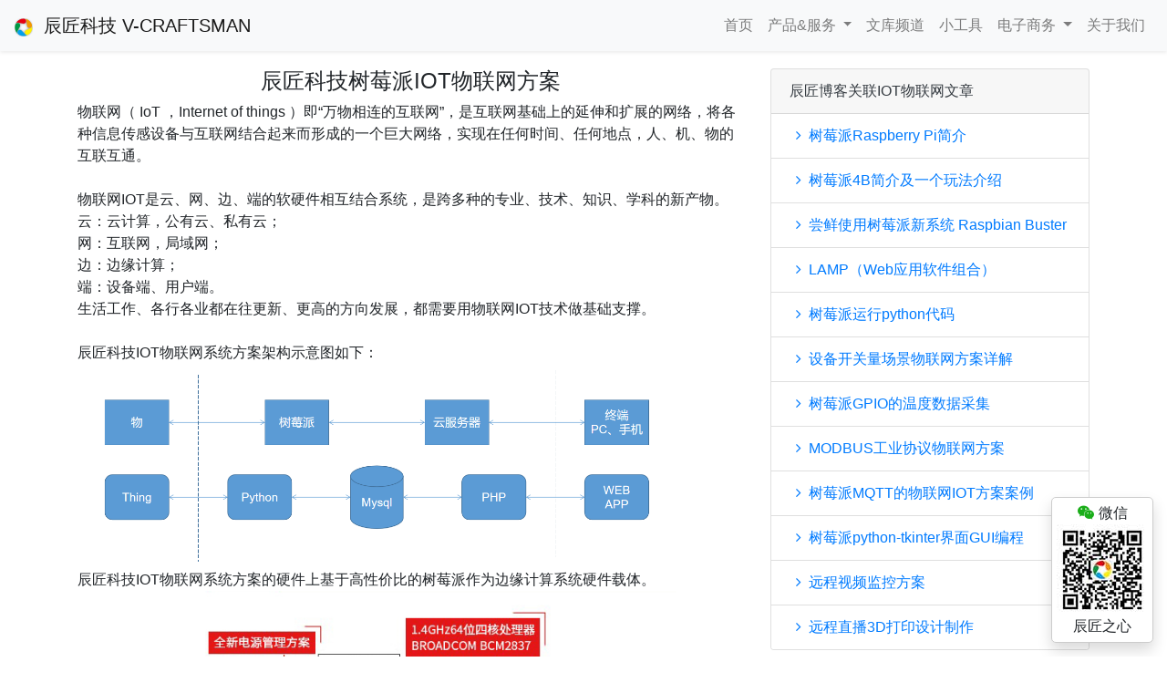

--- FILE ---
content_type: text/html;charset=utf-8
request_url: http://xn--mjr522l.cn/?body=IOTsolution
body_size: 15570
content:
<head>
<meta charset="utf-8">
<title>辰匠科技 v-craftsman</title>
<meta name="description" content="利用新方法、新技艺、新链接 在物联网、创意设计、商务服务领域 为客户提供省时、省力、省钱的解决方案">
<meta name="keywords" content="辰匠,物联网,IOT,DIY,3D打印,树莓派,python,电子商务,网站">

<meta name="viewport" content="width=device-width, initial-scale=1">
<!--导入CSS-->
<link rel="stylesheet" href="/CSS/bootstrap.min.css"> 
<script src="https://cdn.staticfile.org/jquery/3.2.1/jquery.min.js"></script>
<link rel="stylesheet" href="https://cdn.staticfile.org/font-awesome/4.7.0/css/font-awesome.css"> 




<!--标签图片-->
<link rel="icon" href="img/LOGO-16.png" type="image/x-icon">
<link rel="shortcut icon" href="img/LOGO-16.png" type="image/x-icon">
</head>
<!--页头导航-START-->
<!--导航LOGO-->
<nav class="navbar navbar-expand-md bg-light navbar-light fixed-top shadow-sm ">
	<a class="navbar-brand" href="/"><svg version="1.1" id="图层_1" xmlns="http://www.w3.org/2000/svg"
			xmlns:xlink="http://www.w3.org/1999/xlink" x="0px" y="0px" width="20px" height="20px" viewBox="0 0 20 20"
			enable-background="new 0 0 20 20" xml:space="preserve">
			<g>

				<image overflow="visible" opacity="0.4" width="105" height="105" xlink:href="[data-uri]
GXRFWHRTb2Z0d2FyZQBBZG9iZSBJbWFnZVJlYWR5ccllPAAAEeZJREFUeNrsXYeS47YSHJCUtOnO
4f+/8fnuvEmBxPNVEc/jVvcA1Eob/FZVKGmjKDYnoKdnaPb5+Hx8Pj4fn4/5kf4PPkP+BOz9HGvr
8ed/C6DpAx1fCr53CmC54WefgJ0AUiKApQBEdeJz5bn2vU/AGkH6uTr4mi2rWFGufB393rsBL71z
kNRzFwAXgYBrWvj9NwcuvROgEgDFVg/PCjirgMCeJ/H1RACsxb9/FWBJAMXA8Wsg3/MARoBNYv38
2Ti/Zs+j+xr/7s2AS+8EqHLyBwdQWSv4eoDfQ0uzAKwImIN7PsDXDDwVBz88YCw2oSUhQGWtydce
RG9tCjBlNSMAs59f/3zeuddlefDeDLj0ylbFgConf+3WZl74PQRwgJjmAUPLGonFHACY3fy8nV/v
5tf+ZwfhMl8FtPTKVoVArQCgn+vKrQ1Z3vJOBcy7Ow9WAep5fo3PO2J1HriLW1u6MFjo/gawJg/Q
NVkeuCv3dyviFjuX1qNLHAVoHrCtW08zSE/w+hmsbw8XwMWtLb2CC/RW5YEqgNyIxUDbVFyifygL
qwHmgXp0z4/u+0/u933Mw/jGNt/vArCaC1yBRV3PoNzOz3fza788YBsSw9C6IsAi0NAlImAP7rms
8rNnZ3XoJi/iItOFwfJx6spZ1O0Mkl9fHFjFyrx1sdjF4pdBHFPZIlqZTzKewLJ+gnTv1oMD0gO3
I6Cd1UUOFwLLxypvVQWQL/P66l4X4LxLLH+7qlhWjemoJSDoGp+dpT0SF72pJD57Yu1nsbDhTBYW
gXXt3J4H6isA9sW5whviBgdycpZSU7WssVja9fz8BGC1AsYI6ekcXORwBqAUWN6q7gCkX+b1FcC6
BTdYTopnNXogg2tsfQTYBPuqcpEVa7tyICFYSwHzbjGdCtpwhtiXIG1fk1hVQPrVgeUB84mGt6wW
q2J1sVwBrBzzOL/uHYBljziS/SFu5qPjU6WeEtNOAq0/0z5rgOTixsWqn8D8NoP1+7x+c+B9dTHs
BkBbVdxhrdSSSPZoIt1OhHgeyDEMhIBOZA+YL5EpDmeIW70ArFjWr/P6zb3+xYF069xN5AKVVdWO
MzfEt0wuRHOM/oostmlX7pgBeVI8618QtxKAtSExqwDlFwJ2EwRyFq8YWKr6nMEVKdZ+gvjCqDRV
3lHvq+pvmcSziwCGKbzfFG+cZX1xMctbVVlfwbKieBXFqSUCHAQL+cQJYksShVNWRFVg1QqhJ7nG
/kTr6gI36OMWc4O3YFWryglggVvFg0QSDgRqT9ahYmUqfqotxUQseDoHYMNC61LJBrrDL2RzjEnF
yrk85kZU0bM1nmUXg0bCaHj+r1jW4E4k20JE2WAWm/EDIYjH+e8Xp/rDCRbWkdiFabzfHLPEYiCB
fTKtQ0wkljGXyRKLkfCFvlRSLpJu/jyT8z7eTXbkfRAsxlHuCas/npo9Di+0LmQzboFqugUXiGBN
plVOJlJ0VE6pwO/d0h5qXcj7Fes5OPB8BdzIMWDMYoDtoBSDleuOuOJ8LpcY7buUO7wT8Sq5q1Lp
LyLrVsoqxtYfgIlHhr1Y9mo+zuSSKcwguyCp8YDtoL62FcBNzjXaOVxijdHYQE3rjlgWc4VJJAQH
Up4wd7JU1taRDewEJxALkjuXbPTz8U0ulq1JMsL2aZkkNTu4SLZQP9uLomfVyoYTrKsXrAaWS25F
ktHBlek/ZEvm1iJ3y8QdMsBGdx42898V8PakrmUiK1wT0NCivSveAmjNVjacaF0q2WDWtYHNsGeu
J/iAW/ehWBbHUm2lnML/7Uv9xUVNLtm4AdeI1s7OS+cyy/J+18QFP8HFgjF0IpZ8sktU1oXJBoKG
7PZAkgK0smdXimeZHDIsSp9oJH5tQZdxcNnglbOuK3exHEQBsiOfxXudcpHcze955wqh5Zz4z9eB
lUlLa3WJyrquwcJY7Nq4E5uAKlLW4DUUHjR2PIrT84BhPPHZ4Wr+vTSf8C1JDCax2U1gZSXubeZz
8Dyfj0cX58tnK5ykP5aTs0Qlo2bZ4Q1oMRCscmAdcYcoTfMJgtdP+ATBAtfYiYtgTzI1g2TDWxeK
ahRYyV14mIxtoPB5I7xO38DwnOQSh4o7RLCuoG6UALDRjgU0GRIFL4LZuXhmJAFhLnEkSc3BXdHD
fLwJ3JSSreXAA+UG0K5FcbaD+px0i0sAwwKltzAmS/MKpx5KHXn+XyOJPwq0J+c+MqGLWNIxATV0
gL9fu2PZWrvWsHaOEDQmjmVViZMsDNPWWsLhTV6BhYB5FzgQ12AA2tMM2hZco2I9cDOOlJC5C6ab
P8+O7JHYnvBU0DaBTgXZmvxSl9gTl4hq3Q0BC4HIYAEDSR6Ue3yG/dNUIYQZW5+BeirnQCl5R9PN
famhTujP2dq4crlrrFQ07cPY3mcttA5XQpzSixJ6LzK9nrAhuFdjm2pFyrIY1APDsReuk5VG2F41
B+drBaDhxTwEWpAja6sBFr05gobClM54j/JkcfMeSx4YIzISyqgmxDGXbCQAKmLWa1aWAtDQ2lbC
wpSXCC2M1Zk6od1YN4plUuA+VLkkCSIXGfEsQGNZViaxeSSWxSxNsRGZgKXiGWtM7Cu6kJNcYhJX
yZq8roFlDYXISMwyBclAa9Whs7rOvtXSaqGENYQwBZYisF8cw3oB2hAIU1LFTSHtozQQkyjFLAXM
XB1qbKhjMWvriNdgxxF1mkbeKJ3CdKg6WNRv3KLNULIvdD2obMpiI7tUG6FEOQiUp7Q8cANYjwWx
EokHtLIodtOL4RQLizK7VqmyCRd3CNzRGICUF1hXDupYW1GKKd8fQIfSB6BlsLLaBd+UeLRwiSnI
6pgr7BqC/1QRx+wIlTQ1bGBrlmWkXjbC+z+R9Si0KFlIBloUxUOFvK66xNRIArPCYVcRxZiIP6xC
iyX1QwMRuxS4DHu8A+g9CqN+D2QAY1J64/3VOah49EEtL2Q8VFpvJLVnabgy41r8QMvCYt+zKGS+
1MpMlPb3QIN5sDaCwJ6gEsH2jjU18WC6V+BF1JQ1AJUa4hcqmVibKsaOHZEM5Be6xkSSjp2zLmzT
HYi0oXS3jBDbUpCAdBaPX7KKx6tmibW905JpalOge3iy4zbUJ+NtqPmFloUndCTKqgegkno7Fr2O
DrQV4UKVW+wIYV3zVP9zj+fowFxysiKwHqFo+RzUp851PMzinwn3hxUHNVxsIL+XF1z01bmPQ+0X
SObD0vPakEil2/MBnjV6o1DlrCMUgtR+PV80EbNuwQnuGo81BefspBimwMkV4HLDlewD/CNxhVuS
1ucLWv8kLqhnl9avrd7c1zWQ0LnC9uRWaioHrxU9FL1xdBVjpz4bn3BoAGpJ62lq+D/sePd2rNzd
BzxjC7uTKwYgTTdiC1qaukfBYkftPko6vTUtIo1Y/bQALDWfMdpTvugkV2ixccn/HBpcYQtYUQ8U
S59xo+z3WxNcUL0rOBbpQAqY81zhRVnJaCBVYTU5LtL2d4FbVBN5JmGhi9l6NSCSjbGrjetRjLh3
K96ain4E9RsHKI/4TM1I6X5J5QG1liguYmOUWFzrjYtC1exGNX9xsYWZYNNVoU91n7CGB5amYwvT
CFY22HGTnNd2TA2MOSsqorLJS/e+2HE3DmvyYPXASZzDgyC2pwZvUbWwqNrrAzK7WpCmUfoIf6Vf
OaB8//RWBH3UGeLFwqbKoczBA3Vjx70CX+AZxyuhPAL7B7KoRkTqYukaW9P6KajMMuAiwJjrK9Jm
D9SV8R4rv6HugSBmzHxtqhzrD1DdOEwsiyperwZWlrW35frHprR+EqWQvSiDeDOPiFAUpXqdewGP
gYQDJ4v72TlrGglg2BNwtRCkW4hnbBxgL/ZerISkep9PzhIjwhbHreJo1YNjtpPg0zxYXoXr/xdm
kjgOL9KQeFVTb3yqnHdzXxssygO1EQyId4Ut1Ww1qs9eCtgIdaMtefZdH4MDZxJX+5VzgWvhYveE
wro33kzgyVQvxx7sn71svq23jE7CMYDF+pQevkV3OZFzhu4dN98vSuujutGObHr9VbOy435g7B32
V//B+Pz4HZQ9Hux4GEtP6nS+uXxlx+OU/ICyX+14qtwNSeOjkUVeXo5gbcWKKup5SZaYA47tUKlh
+Y7LjmxcC2AG4I1iv7cHwG7seCZVR7LBPbja2vwrNkskUjKzu1EwV7g13om5JVxpE2tySpao2kHL
11fGlUU4qGRFDnQSXN6z6RZcRjPtALBr++eUnjKp53f75zilkq5vSKqurMrseIgLE/Q8Gm+ZXVSN
aAFsEqV0LI2wE5pAC+E5uyzEMRgD9nY87U11fSQH2OgAK5vgr2Bhfm7jrXiflkFg/jztwZWjmOcJ
3KLKEhfFMKUwYi7xwf5uC32w44kBybTgXxG47D0Zm8D+1zAfW9kqbIxP6PkqXKF6n04cZxaiIm9Z
vjD7ZBdsSs+V8gizsCtId5VcLmLe0cVgr1kv9CY4YyM5C7sjVBObgbU23gaEYGGpiWlUcHw6Sh8W
bZqXAJZFKf3JZW7R8OIkdAw4fAvrW+U9lToW93k+jS99zGv7eywgboYjxqImirUgIXsCoLCSvoXN
c/Oo9No+LBGTPwiTxxnzqhThT26kHMoNv2NkY+4By/OxXFs85aB2LxdrcIPMstice1agba6mt4pw
ogN8dB96QzIrdTM3RtCyhuxIUaR6v8pGvAhjroBprwHVAtYoLmAP1J/zugdx0a5C/MrHKSNkWdUW
lcBKGaxe1yazpaAYyVh5NcfxDhj3a9Md/Ustq7AwP/5a3/9af/y1vs3P3+fv34OV+RjW9OgbQUoN
1Vult1MAKVcX9Q7XwErGRwOyERXXYhMeDVyONvXFor45oApo3+efPbi0fm/1Jo8XWxizsloWWFvK
olru1xx1PbIBMKyOtbJj5a7aF2Lq/gRgfRdg/YAYhqSvndPCrHL1sxNXu9dly+x5a9BmJJLA9KKa
zOaIMIqLZaoT4QefK2ChK3yw49FJi2cAnzpV2ypXfw24VqBav476ilECwGZldIQXbGF5HlzMKq7w
Pw4s5QoPdqIw9hSX2GqBSp6mEozU+D/N4iYNHP+6hiy2BpbftKMLVAnG98a4tRNkb74UYLUp1rVH
1P98ynFEcSyak6Gm77DEYk82xAjWHwKse9gsL2Y2zp101IDKFc6wtaeM8ZssUandchj7sdlsqjGw
qscZiB8iZhW3yFL4s/QInMslWqPFZQJ2Tb/PanTqgoi6RdUQMdReqGaN+wCsb5AR3gsaqmVu1UUA
W3LnhhZQancFqjVhqBin4qaqYSmKqQD1A1zgNwDLu8EoyXgTC1sKmll95kbrikBtsXzVusu4wD9d
2o4Mhk/dmWVF7b72Fi6xBhobjMIa4VDCjCPzlBZ9ND6MRb3vJCxqS8oh3qq+AYOBLvBPQu5eojf7
xR2YyOhH1hYJevxJu7W/9SF4h9mW2SC1u/Mpnb+6j/MDWS13mj07WOcArAW0yA2hAqucKJxwit0k
vekbDVgAmLcu1fr0aPoezo/G+7C9VUVaw3dxH+eIyWcSaSRjvXDTl0BqUjOv64jEMcqyvKCTNRc+
kNdsykGkMTwrWOcGTBHDiiq6BlL2Fp6vRUV4VbG0SM3kXXF0d3TWxosSNSVTP/vNti8JmKKkcBO7
FsTstQALAVtbfSJaNn4PMZROo24fFU7PAqiD8c6dfCmwLgmYVTayalCmd4FI1m6s3hjOeEE2XZtp
99kkHs8BshvdHMRW4+xAvQZgBuUPvJ3UILg+RtSuIYa9FLCDc2fYH7C1Y/k5s6jJeH/yxcB6DcBU
XGNJCZuJu7bj6ace6Oiur1HSsbe4dQqbB9Xg5lcD6jUBi4qP2MHvLQataCUIXMYRqlHoBwEcA1Hd
iba1Gf5DAxYB1wnw1FzGPtiHRXuxUQCHHTOKWcGbZufXBOqtAGupZfntAOrxlagnWaxbZPRUdBPu
UVBcbwbUWwLWAlyNbW+RxkWgqWHQas7ImwP1HgBTwEUAYtZZU1ctmfNUG8H05mC9F8BawWv5npmW
ckflHrP4Luz5PZ4g+wDgRcC0lHtsASj5vZ8U+yDg2RkBs48A0kcE7BLHnu3z8fn4fHw+Ph8f+fFf
AQYAmCM8eH3eo9sAAAAASUVORK5CYII=" transform="matrix(0.24 0 0 0.24 -2.6602 -2.5547)">
				</image>
				<g>
					<g>
						<path fill="#E60012" d="M3.405,4.77c0.194,0,0.388,0.018,0.584,0.055l5.39,1.031c0.169,0.031,0.343,0.048,0.517,0.048
				c1.504,0,2.728-1.225,2.728-2.729c0-1.504-1.224-2.729-2.728-2.729H9.886l0,0C6.338,0.449,3.158,2.387,1.51,5.414
				C2.046,5.004,2.711,4.77,3.405,4.77z" />
						<path fill="#009944" d="M0.811,7.045c-1.097,3.378-0.237,7.006,2.135,9.511c-0.287-0.815-0.236-1.739,0.205-2.54l2.645-4.809
				c0.083-0.15,0.152-0.311,0.207-0.475c0.465-1.432-0.322-2.975-1.751-3.439C2.82,4.827,1.276,5.613,0.811,7.045z" />
						<path fill="#00A0E9" d="M4.281,17.724c2.874,2.088,6.59,2.39,9.706,0.908c-0.865,0.023-1.728-0.312-2.354-0.979l-3.754-4.003
				C7.76,13.524,7.63,13.41,7.488,13.309c-0.588-0.43-1.31-0.604-2.03-0.488c-0.721,0.116-1.353,0.503-1.782,1.091
				c-0.428,0.59-0.601,1.312-0.487,2.032C3.304,16.663,3.691,17.293,4.281,17.724L4.281,17.724L4.281,17.724z" />
						<path fill="#FFF100" d="M19.374,8.773c-0.248,0.828-0.83,1.547-1.66,1.938l-4.967,2.333c-0.155,0.074-0.306,0.162-0.446,0.265
				c-0.59,0.427-0.977,1.059-1.091,1.781c-0.113,0.72,0.06,1.438,0.488,2.031c0.428,0.587,1.059,0.977,1.78,1.089
				c0.719,0.114,1.44-0.059,2.03-0.486C18.383,15.636,19.82,12.194,19.374,8.773z" />
						<path fill="#F39800" d="M11.662,0.605c0.71,0.489,1.211,1.267,1.328,2.175l0.685,5.446c0.021,0.17,0.06,0.34,0.113,0.506
				c0.464,1.43,2.008,2.217,3.439,1.751c1.43-0.465,2.216-2.008,1.75-3.438l0,0c0,0,0,0,0-0.001L18.977,7.04
				C17.878,3.666,15.052,1.238,11.662,0.605z" />
					</g>
				</g>
			</g>
		</svg> &nbsp;辰匠科技&nbsp;V-CRAFTSMAN</a>

	<!--导航栏-->
	<button class="navbar-toggler" type="button" data-toggle="collapse" data-target="#collapsibleNavbar">
		<span class="navbar-toggler-icon"></span>
	</button>
	<div class="collapse navbar-collapse" id="collapsibleNavbar">
		<ul class="navbar-nav ml-auto text-right">
			<li class="nav-item">
				<a class="nav-link" href="/">首页</a>
			</li>
			<li class="nav-item dropdown">
				<a class="nav-link dropdown-toggle" href="#" id="navbardrop" data-toggle="dropdown">
					产品&amp;服务
				</a>
				<div class="dropdown-menu">
					<a class="dropdown-item" href="/?body=IOT">IOT物联网</a>
					<a class="dropdown-item" href="/?body=DIY">DIY设计</a>
					<a class="dropdown-item" href="/?body=BS">BS商务服务</a>
					<a class="dropdown-item" href="/?body=CN">CN云资讯</a>
				</div>
			</li>
			<li class="nav-item">
				<a href="/CONTENT-index.php" target="_blank" class="nav-link">文库频道</a>
			</li>
			<li class="nav-item">
				<a href="/TOOLS.php" target="_blank" class="nav-link">小工具</a>
			</li>
			<li class="nav-item dropdown">
				<a class="nav-link dropdown-toggle" href="#" id="navbardrop" data-toggle="dropdown">
					电子商务
				</a>
				<div class="dropdown-menu">
					<a class="dropdown-item" href="https://weidian.com/p5/decorate/pages/index.php?userid=1832168"
						target="_blank">辰匠微店</a>
					<a class="dropdown-item" href="https://shop414154206.taobao.com/" target="_blank">辰匠淘宝店</a>
					<a class="dropdown-item" href="https://shop.zbj.com/23204091/" target="_blank">辰匠猪八戒店铺</a>
					<a class="dropdown-item" href="https://linkmarket.aliyun.com/introduce?supplierNo=213548222540"
						target="_blank">辰匠阿里IOT市场</a>
				</div>
			</li>
			<li class="nav-item">
				<a class="nav-link" href="/?body=about">关于我们</a>
			</li>
		</ul>
	</div>
</nav>
<!--页头导航END-->
<!--DIY主题banner START-->
<div style="padding-top:55px">  <!--解决导航遮挡-->
</div>
<!--DIY主题banner END-->

<!--3个card START-->
<div class="container"style="padding-top:20px" >
  <div class="row">

  
  <!--card2-->
  <div class="col-md-8" style="margin-bottom:10px " id="CONTENT">
  <div class="text-center"><h4>辰匠科技树莓派IOT物联网方案</h4></div>
  <p>
物联网（ IoT ，Internet of things ）即“万物相连的互联网”，是互联网基础上的延伸和扩展的网络，将各种信息传感设备与互联网结合起来而形成的一个巨大网络，实现在任何时间、任何地点，人、机、物的互联互通。<br>
<br>
物联网IOT是云、网、边、端的软硬件相互结合系统，是跨多种的专业、技术、知识、学科的新产物。<br>
云：云计算，公有云、私有云；<br>
网：互联网，局域网；<br>
边：边缘计算；<br>
端：设备端、用户端。<br>
生活工作、各行各业都在往更新、更高的方向发展，都需要用物联网IOT技术做基础支撑。<br>
<br>
辰匠科技IOT物联网系统方案架构示意图如下：<br>

<img  src="/img/IOT/辰匠IOT架构.png" alt="" width="90%"  />
<br>
辰匠科技IOT物联网系统方案的硬件上基于高性价比的树莓派作为边缘计算系统硬件载体。<br>
<img  src="/img/IOT/树莓派.jpg" alt="" width="90%" />
<br>
辰匠物联网IOT系统软件编程上主要使用PMP：Python、Mysql、PHP，开源使用、快速部署、灵活调整。<br>
Python:将采集物联网的物理情况、软件程序里的变量数值、Mysql数据库里的数据信息相互传递，并可对物联网数据做运算、分析或处理；<br>
Mysql:保存接收到的物联网数据，利用指令对数据进行增删改查的操作；<br>
PHP:制作网页界面实现物联网数据的可视化和UI用户界面交互。<br>
<br>
辰匠科技物联网IOT系统方案是精简、透明、安全、自主可控的模块化工具型解决方案，<br>
何为精简、透明？<br>
利用PMP（Python、Mysql、PHP）的特点，可用少量代码实现客户想要的功能，我们会提供给客户物联网IOT方案里的全部源代码并指导客户如何方便使用或修改。<br>
何为模块化？<br>
方案系统架构里各部分是相互独立的可拆分和可更换，当客户需求会随时间发展进行不断变化，系统也可以应对需求变更进行快速更新。<br>
何为工具型？<br>
就比如是我们提供给客户的是锤子，并告知客户这个锤子有多硬和锤子怎么用。<br>
客户其实是并不用告诉我们要砸的是什么东西，客户看了认为这样的方法可以解决问题买回去用了砸就可以了。<br>
何为安全、自主可控？<br>
我们会先按客户提供不涉及安全的相关需求内容制作方案框架，并说明程序代码功能内容和可按实际需求修改的关键点。<br>
客户可按自身项目或设备实际情况对系统程序代码进行修改，之后将程序放入系统执行即可。<br>
这样我们就可以帮助客户在不泄露涉及自身安全具体信息的情况下合作搭建完成客户可自主独立可控制的IOT物联网系统。<br>
<br>
辰匠科技会为客户提供如下物联网IOT方案服务内容：<br>
1、物联网IOT系统咨询、设计、安装、调试；<br>
2、树莓派硬件及其系统配置方法说明；<br>
3、现场设备相关传感器安装配置或现场设备信息联网改造或建议说明；<br>
4、云服务器配置意见说明；<br>
5、Python源代码编写及其修改方法；<br>
6、Mysql数据库数据架构及其配置或修改说明方法；<br>
7、PHP网页代码编写及其修改方法；<br>
8、网站网页或APP的配置方案。<br>
这样可帮助客户可以自主可控方便地解决自己的物联网问题。<br>
客户也可以按自己实际情况和需求自行修改软件程序代码或自行改换设备硬件。<br>

<br>

以开关量场景IOT物联网系统案例说明：<br>

<img  src="/img/IOT/辰匠IOT-开关量.png" alt="" width="90%" /><br>

开关量场景情况非常广泛，比如普通的开关、接触器继电器、限位开关、输出开关量信号的传感器等。<br>
利用树莓派的GPIO接口可以联接到设备的控制或负载读取到开关量信息，之后通过PMP的程序编程后利用树莓派（边缘计算）和云计算将设备数据接入网络​，人可通过电脑或手机​观察和控制设备。<br>​
<br>
不单是简单的开关量，辰匠IOT物联网方案对Modbus工业协议也可很好的支持。<br>
Modbus工业协议也广泛用于PLC可编程控制器、变频器、带通信的仪器仪表等场景情况。<br>
通过Python编程可实现Modbus工业协议的需求功能：<br>

<img src="/img/IOT/辰匠IOT_python_modbus.png" alt="" width="90%" /><br>

通过这样辰匠IOT物联网方案，大家可以通过PC或手机上的网页或APP页面观察和控制设备的数据情况，之后可以对物联网数据进行分析和总结并对未来的事件或行为进行优化。<br>
<br>
设备3D组态界面：<br>
<img  src="/img/IOT/IOT组态界面.jpg" alt="" width="90%" /><br>
<br>
实时关键数据看板界面：<br>
<img  src="/img/IOT/IOT数据看板.jpg" alt="" width="90%"  /><br>
<br>
现场设备或树莓派详情界面：<br>
<img src="/img/IOT/IOT树莓派自监控.jpg" alt="" width="90%" /><br>
<br>
设备历史数据查询图表界面:<br>
<img src="/img/IOT/IOT数据看板.jpg" alt="" width="90%" /><br>
<br>
我们的愿景是帮助客户可以轻松解决物联网IOT问题，<br>
可以用DIY的方式玩转IOT物联网，<br>
与大家一起努力顺应发展趋势并一同引领时代潮流。<br>
  </p>
  </div>
  
  <!--card1-->
  <div class="col-md-4" style="margin-bottom:20px ">
  




<div class="card" style="margin-bottom:20px ">
  <div class="card-header">
    <a href="/CONTENT-index.php?class=1" target="_blank" class="card-link text-dark">辰匠博客关联IOT物联网文章</a>
  </div>
  <ul class="list-group list-group-flush">
    <li class="list-group-item"><a href="http://v-craftsman.com/CONTENT.php?id=3" target="_blank" class="card-link text-primary"><i class="fa fa-angle-right fa-fw"></i>树莓派Raspberry Pi简介</a></li>
    <li class="list-group-item"><a href="http://v-craftsman.com/CONTENT.php?id=27" target="_blank" class="card-link text-primary"><i class="fa fa-angle-right fa-fw"></i>树莓派4B简介及一个玩法介绍</a></li>
    <li class="list-group-item"><a href="http://v-craftsman.com/CONTENT.php?id=11" target="_blank" class="card-link text-primary"><i class="fa fa-angle-right fa-fw"></i>尝鲜使用树莓派新系统 Raspbian Buster</a></li>
    <li class="list-group-item"><a href="http://v-craftsman.com/CONTENT.php?id=10" target="_blank" class="card-link text-primary"><i class="fa fa-angle-right fa-fw"></i>LAMP（Web应用软件组合）</a></li>
    <li class="list-group-item"><a href="http://v-craftsman.com/CONTENT.php?id=9" target="_blank" class="card-link text-primary"><i class="fa fa-angle-right fa-fw"></i>树莓派运行python代码</a></li>
        
    <li class="list-group-item"><a href="  http://v-craftsman.com/CONTENT.php?id=12 " target="_blank" class="card-link text-primary"><i class="fa fa-angle-right fa-fw"></i>设备开关量场景物联网方案详解</a></li>
    <li class="list-group-item"><a href="  http://v-craftsman.com/CONTENT.php?id=13 " target="_blank" class="card-link text-primary"><i class="fa fa-angle-right fa-fw"></i>树莓派GPIO的温度数据采集</a></li>
    <li class="list-group-item"><a href=" http://v-craftsman.com/CONTENT.php?id=14" target="_blank" class="card-link text-primary"><i class="fa fa-angle-right fa-fw"></i>MODBUS工业协议物联网方案</a></li>
    <li class="list-group-item"><a href=" http://v-craftsman.com/CONTENT.php?id=24" target="_blank" class="card-link text-primary"><i class="fa fa-angle-right fa-fw"></i>树莓派MQTT的物联网IOT方案案例</a></li>
    <li class="list-group-item"><a href="  http://v-craftsman.com/CONTENT.php?id=17 " target="_blank" class="card-link text-primary"><i class="fa fa-angle-right fa-fw"></i>树莓派python-tkinter界面GUI编程</a></li>
    <li class="list-group-item"><a href="  http://v-craftsman.com/CONTENT.php?id=16 " target="_blank" class="card-link text-primary"><i class="fa fa-angle-right fa-fw"></i>远程视频监控方案</a></li>
    <li class="list-group-item"><a href="  http://v-craftsman.com/CONTENT.php?id=18 " target="_blank" class="card-link text-primary"><i class="fa fa-angle-right fa-fw"></i>远程直播3D打印设计制作</a></li>
  </ul>
</div>

<div class="card" style="margin-bottom:20px ">
  <div class="card-header">
    <a href="https://shop.zbj.com/23204091/" target="_blank" class="card-link text-dark">辰匠猪八戒关联服务</a>
  </div>
  <ul class="list-group list-group-flush">
    <li class="list-group-item"><a href="https://shop.zbj.com/23204091/sid-1462391.html" target="_blank" class="card-link text-primary"><i class="fa fa-angle-right fa-fw"></i>设备物联网IOT解决方案</a></li>
    <li class="list-group-item"><a href="https://shop.zbj.com/23204091/sid-1462408.html" target="_blank" class="card-link text-primary"><i class="fa fa-angle-right fa-fw"></i>树莓派配置及python编程</a></li>
    <li class="list-group-item"><a href="https://shop.zbj.com/23204091/sid-1630094.html" target="_blank" class="card-link text-primary"><i class="fa fa-angle-right fa-fw"></i>基于树莓派工业协议modbus转换</a></li>
    <li class="list-group-item"><a href="https://shop.zbj.com/23204091/sid-1719531.html" target="_blank" class="card-link text-primary"><i class="fa fa-angle-right fa-fw"></i>树莓派与云服务MQTT通讯及其编程</a></li>
  </ul>
</div>

<div class="card" style="margin-bottom:20px ">
  <div class="card-header">
    <a href="https://shop.zbj.com/23204091/" target="_blank" class="card-link text-dark">辰匠猪八戒关联案例</a>
  </div>
  <ul class="list-group list-group-flush">
    <li class="list-group-item"><a href="https://shop.zbj.com/works/detail-wid-392727" target="_blank" class="card-link text-primary"><i class="fa fa-angle-right fa-fw"></i>辰匠科技物联网解决方案</a></li>
    <li class="list-group-item"><a href="https://shop.zbj.com/works/detail-wid-392722" target="_blank" class="card-link text-primary"><i class="fa fa-angle-right fa-fw"></i>热水机组物联网IOT系统</a></li>
  </ul>
</div>
  
  </div>  
  
  </div>

<script>
var imgs = document.getElementById("CONTENT").getElementsByTagName("img")
//console.log(imgs)
var i =0
for (i; i<imgs.length; i++)  // x 为属性名
{
    imgs[i].onclick=function()
        {
          window.open(this.src);
        }
	imgs[i].style.cursor = "pointer";
	//console.log(imgs[i])
	
}
</script>

</div>
<!--3个card END-->



<br>
<div class="container" >
<div class="card shadow " style="border-radius: 15px;" >
	<div class="card-header">
	    <h4>留言板</h4>
	  </div>
<div class="card-body">
<p style="margin-bottom:0">
十分感谢您的宝贵的建议、意见、评论、合作交流、问题咨询等留言信息！ 如有需要我们会尽快与您回复沟通。
</p>
<div class="row">
    <div class="col-md-4" style="padding-top:10px">
      <input type="text" class="form-control" id="name" placeholder="您的称呼" value="" >
    </div>
    <div class="col-md-4" style="padding-top:10px">
      <input type="text" class="form-control" id="contact" placeholder="联系方式" value="" >
    </div>
    <div class="col-md-4" style="padding-top:10px">
      <input type="text" class="form-control" id="company" placeholder="工作单位" value="" >
    </div>    
</div>
<div style="padding-top:10px">
<textarea id="massage" class="form-control" placeholder="留言内容" style="width:100%"></textarea>
</div>
<div style="padding-top:10px; text-align:right">
<button type="button" class="btn btn-primary"  onClick="MASSAGE()"><i class="fa fa-paper-plane-o fa-fw" aria-hidden="true"></i>留言发送</button>
</div>

</div>
</div>


<!-- Modal -->
<div class="modal fade" id="myModal" tabindex="-1" aria-labelledby="exampleModalLabel" aria-hidden="true">
  <div class="modal-dialog">
    <div class="modal-content">
      <div class="modal-header">
        <h5 class="modal-title" id="exampleModalLabel">留言板信息</h5>
        <button type="button" class="close" data-dismiss="modal" aria-label="Close">
          <span aria-hidden="true">&times;</span>
        </button>
      </div>
      <div class="modal-body" id='modalbody'>
        
      </div>
      <div class="modal-footer">
        <button type="button" class="btn btn-secondary" data-dismiss="modal">关闭</button>
      </div>
    </div>
  </div>
</div>

</div>
<br>
<br>

<script>
function MASSAGE(){
	var name = document.getElementById('name').value
	var contact = document.getElementById('contact').value
	var company = document.getElementById('company').value
	var massage = document.getElementById('massage').value
	var IP = '18.223.106.122'
	var url = '/?body=IOTsolution'
	
	if (name==''){
		document.getElementById('modalbody').innerHTML = '请输入您的称呼'
		$('#myModal').modal('show')
		return}

	if (contact==''){
		document.getElementById('modalbody').innerHTML = '请输入您的联系方式'
		$('#myModal').modal('show')
		return}	

	if (company==''){
		//alert('请输入您的工作单位')
		document.getElementById('modalbody').innerHTML = '请输入您的工作单位'
		$('#myModal').modal('show')
		return}	

	if (massage==''){
		//alert('请输入您的留言内容')
		document.getElementById('modalbody').innerHTML = '请输入您的留言内容'
		$('#myModal').modal('show')
		return}	


	var data ={
		name:name,
		contact:contact,
		company:company,
		massage:encodeURIComponent(massage),
		IP:IP,
		url:url,
		
		} 
	console.log(data)
	
	var xmlhttp;
    if (window.XMLHttpRequest)
    {
        // IE7+, Firefox, Chrome, Opera, Safari 浏览器执行代码
        xmlhttp=new XMLHttpRequest();
    }
    else
    {
        // IE6, IE5 浏览器执行代码
        xmlhttp=new ActiveXObject("Microsoft.XMLHTTP");
    }
    xmlhttp.onreadystatechange=function()
    {
        if (xmlhttp.readyState==4 && xmlhttp.status==200)
        {
            var result=xmlhttp.responseText;
			result = eval('(' + result + ')'); 
			console.log(result)
			
			if(result.code==0){
				//alert(result.msg)
				document.getElementById('modalbody').innerHTML=result.msg
				$('#myModal').modal('show')
				document.getElementById('name').value =''
				document.getElementById('contact').value =''
				document.getElementById('company').value =''
				document.getElementById('massage').value =''
				}
			


        }
    }
    xmlhttp.open("POST","./PHP/MASSAGE_BOARD.php",true);
	//xmlhttp.setRequestHeader("Content-Type", "application/x-www-form-urlencoded");
    xmlhttp.setRequestHeader("Content-Type", "application/json");
	xmlhttp.send(JSON.stringify(data)); // post 数据只能是字符串
	
	
	
	
	}
</script><!--页尾悬窗-->
<div class="d-none d-md-block"
	style="text-align:right; padding:10px ;  position:fixed; right:5px; bottom:200px; z-index:10;  ">
	<div title="返回页头" id='backTOP' class="shadow "
		style="background-color:rgba(255,255,255,1) ; padding:5px; border-radius:5px; text-align:center; width:40px; height:40px ; padding-top:12px; border:1px solid rgba(204,204,204,1);display:none"
		onClick="TOP()"><i class="fa fa-step-backward fa-rotate-90 fa-lg" aria-hidden="true"
			style="color: rgba(102,102,102,1)"></i></div>
</div>
<div class="d-md-none d-block"
	style="text-align:right; padding:10px ;  position:fixed; right:5px; bottom:20px; z-index:10   ">
	<div id='backTOP_M' class="shadow "
		style="background-color:rgba(255,255,255,1) ; padding:5px; border-radius:5px; text-align:center; width:40px; height:40px ; padding-top:12px; border:1px solid rgba(204,204,204,1);display:none"
		onClick="TOP()"><i class="fa fa-step-backward fa-rotate-90 fa-lg" aria-hidden="true"
			style="color: rgba(102,102,102,1)"></i></div>
</div>
<script>
	function TOP() {
		window.scrollTo({
			top: 0,
			behavior: "smooth"
		})
	}

	window.onscroll = function() {
		//为了保证兼容性，这里取两个值，哪个有值取哪一个
		//scrollTop就是触发滚轮事件时滚轮的高度
		var scrollTop = document.documentElement.scrollTop || document.body.scrollTop;
		//console.log("滚动距离" + scrollTop);
		if (scrollTop >= 600) {
			// console.log('AAA')
			document.getElementById('backTOP').style.display = 'block';
			document.getElementById('backTOP_M').style.display = 'block';
		} else {
			//console.log('BBB')
			document.getElementById('backTOP').style.display = 'none';
			document.getElementById('backTOP_M').style.display = 'none';
		}

	}
</script>

<div class="d-none d-md-block"
	style="text-align:right; padding:10px ;  position:fixed; right:5px; bottom:5px; z-index:10  ">
	<div class="shadow "
		style="background-color:rgba(255,255,255,1) ; padding:5px; border-radius:5px; text-align:center;border:1px solid rgba(204,204,204,1)">
		<i class="fa fa-weixin fa-fw" style="color:rgba(26,173,25,1)"></i> 微信<br><img src="img/联系-100-微信.jpg"
			class="img-fluid"><br>辰匠之心
	</div>
</div>


<!--结尾banner START-->
<div class=" jumbotron-fluid  text-left text-light shadow-sm"
	style="margin-bottom:0px; background-image:url(img/website.s_carousel_default_image_2.jpg); background-size:100%; padding-top:10px;">
	<div class="container">
		<div class="row">
			<div class="col-12 col-md" style="text-align:center;">
				<a href="/?body=about" target="_blank" style="color: aliceblue; text-decoration: none;"><h3 style=" font-weight: bold;">联系我们</h3></a>
			</div>
			<div class="col-3 col-md" style="text-align:center; padding-top:10px"><a
					href="http://wpa.qq.com/msgrd?v=3&uin=2700181864&site=qq&menu=yes" class="text-light card-link"><img
						src="img/联系-100-QQpc.png" class="img-fluid"><br>
					<p style="font-size:small">QQ.PC</p>
				</a></div>
			<div class="col-3 col-md" style="text-align:center; padding-top:10px"><a
					href="mqqwpa://im/chat?chat_type=wpa&uin=2700181864&version=1" class="text-light card-link"><img
						src="img/联系-100-QQapp.png" class="img-fluid"><br>
					<p style="font-size:small">QQ.APP</p>
				</a></div>
			<div class="col-3 col-md" style="text-align:center; padding-top:10px"><img src="img/联系-100-微信.jpg"
					class="img-fluid"><br>
				<p style="font-size:small">微信：辰匠之心</p>
			</div>
			<div class="col-3 col-md" style="text-align:center; padding-top:10px"><a
					href="mailto:contact@v-craftsman.com" class="text-light card-link"><img src="img/联系-100-邮箱.jpg"
						class="img-fluid"><br>
					<p style="font-size:small">电子邮箱</p>
				</a></div>
		</div>
	</div>

</div>
<!--结尾banner END-->


<!--页尾START-->
<footer class=" bg-light" style="padding-top:20px; margin-bottom:0">
	<div class="container">
		<div class="row">
			<div class="col-md-3">
				<h5 style=" font-weight: bold;">产品&amp;服务</h5>
				<nav class="nav flex-column text-light">
					<a class="nav-link text-dark" href="/?body=IOT" target="_blank">IOT物联网</a>
					<a class="nav-link text-dark" href="/?body=DIY" target="_blank" s>DIY创意设计</a>
					<a class="nav-link text-dark" href="/?body=BS" target="_blank">BS商业服务</a>
				</nav>
			</div>

			<div class="col-md-3">
				<h5 style=" font-weight: bold; cursor: pointer;" onClick="window.open('/CONTENT-index.php')" style="cursor:pointer">文库频道</h5>
				<nav class="nav flex-column text-light">
					<a class="nav-link text-dark" href="/CONTENT-index.php?class=1" target="_blank">IOT物联网</a>
					<a class="nav-link text-dark" href="/CONTENT-index.php?class=2" target="_blank">DIY创意设计</a>
					<a class="nav-link text-dark" href="/CONTENT-index.php?class=3" target="_blank">BS商业服务</a>
					<a class="nav-link text-dark" href="/CONTENT-index.php?class=4" target="_blank">CI公司信息</a>
				</nav>
			</div>

			<div class="col-md-3">
				<h5 style=" font-weight: bold;">市场合作</h5>
				<nav class="nav flex-column text-light">
					<a class="nav-link text-dark" href="https://shop.zbj.com/23204091/" target="_blank">辰匠猪八戒店</a>
					<a class="nav-link text-dark" href="https://weidian.com/p5/decorate/pages/index.php?userid=1832168"
						target="_blank">辰匠微店</a>
					<!-- <a class="nav-link text-dark" href="https://shop414154206.taobao.com/" target="_blank">辰匠淘宝店</a> -->

					<a class="nav-link text-dark" href="https://linkmarket.aliyun.com/introduce?supplierNo=213548222540"
						target="_blank">辰匠阿里IOT店</a>
					<a class="nav-link text-dark" href="http://wx.v-craftsman.com/QET/"
						target="_blank">企E通--您身边的财税专家</a>
				</nav>
			</div>

			<div class="col-md-3" onClick="window.open('/?body=about')" style="cursor:pointer">
				<h5 style=" font-weight: bold;">关于我们</h5>
				<p>我们是一支充满激情朝气磅礴的团队！
					我们的愿景是试图通过构建具有颠覆意义的产品和方案，
					以此解决各位在座的每一位女士先生们的在商业活动或生产制造中遇到的诸多问题。</p>
			</div>
		</div>
	</div>
	<br>
	<div style="text-align:center">
		<p>
			<a class="nav-link text-dark" href="https://beian.miit.gov.cn/" target="_blank">沪ICP备19003729号</a>
			<span>Copyright&nbsp;©&nbsp;2019-2026&nbsp;上海辰匠科技有限公司&nbsp;版权所有</span>
		</p>
	</div>
	<p>&nbsp;</p>
</footer>

<script src="/JS/bootstrap.bundle.min.js"></script>
<script src="https://cdn.staticfile.org/jquery/3.2.1/jquery.min.js"></script>
<head>
<script src="http://res.wx.qq.com/open/js/jweixin-1.6.0.js"></script>
</head>




<script>
console.log("IOTsolution")
	
wx.config({
        debug: false,// 开启调试模式true,调用的所有api的返回值会在客户端alert出来，若要查看传入的参数，可以在pc端打开，参数信息会通过log打出，仅在pc端时才会打印。移动端会通过弹窗来提示相关信息。如果分享信息配置不正确的话，可以开了看对应报错信息
        appId: 'wx6706ef043c464480',
        timestamp: '1769651330',
        nonceStr: 'hZ69O7Twyh2PpC04',
        signature: 'cb09441ef3ff317cb9ab1e5674cd1af38f0f7561',
        jsApiList: [//需要使用的JS接口列表,分享默认这几个，如果有其他的功能比如图片上传之类的，需要添加对应api进来
		    'updateAppMessageShareData',
			'updateTimelineShareData',
            'checkJsApi',
            'onMenuShareTimeline',//
            'onMenuShareAppMessage',//////////朋友分享这个需要打开
            'onMenuShareQQ',
            'onMenuShareWeibo'
        ]
  });
  
wx.ready(function () {   //需在用户可能点击分享按钮前就先调用
    wx.updateAppMessageShareData({ 
        title: '辰匠科技 V-CRAFTSMAN', // 分享标题
        desc: '物联网、创意设计、商务服务领域,为客户提供省时、省力、省钱的解决方案', // 分享描述
        link: 'http://xn--mjr522l.cn/?body=IOTsolution', // 分享链接，该链接域名或路径必须与当前页面对应的公众号JS安全域名一致
        imgUrl: 'http://v-craftsman.com/img/DIY-card.jpg', // 分享图标
        success: function () {
          // 设置成功
        }
    })
	
	wx.updateTimelineShareData({ 
        title: '辰匠科技 V-CRAFTSMAN', // 分享标题
        link: 'http://xn--mjr522l.cn/?body=IOTsolution', // 分享链接，该链接域名或路径必须与当前页面对应的公众号JS安全域名一致
        imgUrl: 'http://v-craftsman.com/img/DIY-card.jpg', // 分享图标
        success: function () {
          // 设置成功
        }
    })	
	
});
</script>

